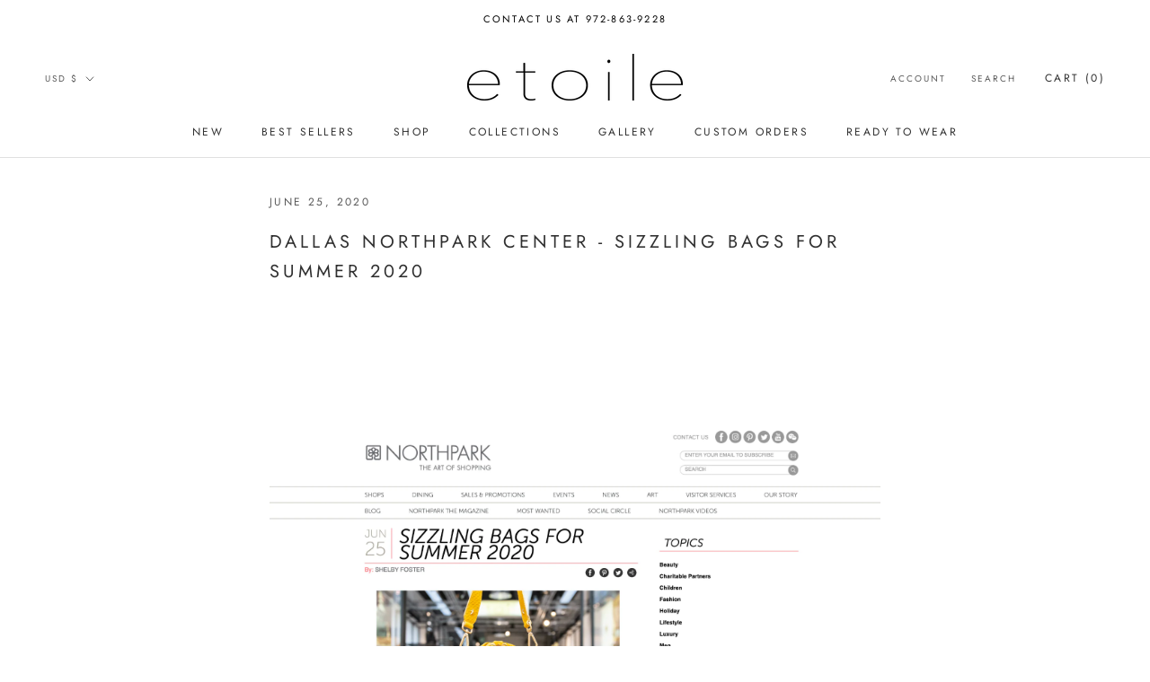

--- FILE ---
content_type: text/javascript
request_url: https://www.etoilestar.com/cdn/shop/t/19/assets/custom.js?v=183944157590872491501633531639
body_size: -708
content:
//# sourceMappingURL=/cdn/shop/t/19/assets/custom.js.map?v=183944157590872491501633531639


--- FILE ---
content_type: text/javascript
request_url: https://cdn.starapps.studio/apps/vsk/etoile-totes/data.js
body_size: 2381
content:
"use strict";"undefined"==typeof window.starapps_data&&(window.starapps_data={}),"undefined"==typeof window.starapps_data.product_groups&&(window.starapps_data.product_groups=[{"id":5461066,"products_preset_id":1210220,"collections_swatch":"first_product_image","group_name":"Alessia Large Totes","option_name":"","collections_preset_id":1210221,"display_position":"top","products_swatch":"first_product_image","mobile_products_preset_id":1210220,"mobile_products_swatch":"first_product_image","mobile_collections_preset_id":1210221,"mobile_collections_swatch":"first_product_image","same_products_preset_for_mobile":true,"same_collections_preset_for_mobile":true,"option_values":[{"id":7190895231085,"option_value":"White Pearl","handle":"alessia-large-tote-white-pearl-ostrich","published":false,"swatch_src":null,"swatch_value":null},{"id":7368859156589,"option_value":"Black/Black Camel","handle":"alessia-large-tote-black-nappa-camel-python","published":false,"swatch_src":null,"swatch_value":null},{"id":7567941697645,"option_value":"Bottle Green","handle":"alessia-large-tote-bottle-green-suede","published":true,"swatch_src":null,"swatch_value":null},{"id":7579787657325,"option_value":"Blue","handle":"alessia-large-tote-royal-blue-suede","published":true,"swatch_src":null,"swatch_value":null},{"id":6900097679469,"option_value":"Black","handle":"alessia-large-tote-black-ostrich","published":true,"swatch_src":null,"swatch_value":null},{"id":7180352946285,"option_value":"Snowtop Brown","handle":"alessia-large-tote-snowtop-brown-shearling","published":true,"swatch_src":null,"swatch_value":null},{"id":7180356223085,"option_value":"Tan","handle":"alessia-large-tote-tan-nappa","published":false,"swatch_src":null,"swatch_value":null}]},{"id":5461087,"products_preset_id":1210220,"collections_swatch":"first_product_image","group_name":"Anna Card Holders","option_name":"","collections_preset_id":null,"display_position":"top","products_swatch":"first_product_image","mobile_products_preset_id":1210220,"mobile_products_swatch":"first_product_image","mobile_collections_preset_id":null,"mobile_collections_swatch":"first_product_image","same_products_preset_for_mobile":true,"same_collections_preset_for_mobile":true,"option_values":[{"id":7195029962861,"option_value":"Silver","handle":"anna-card-holder-silver-nappa","published":true,"swatch_src":null,"swatch_value":null}]},{"id":5461078,"products_preset_id":1210220,"collections_swatch":"first_product_image","group_name":"Blake Large Clutch","option_name":"","collections_preset_id":1210221,"display_position":"top","products_swatch":"first_product_image","mobile_products_preset_id":1210220,"mobile_products_swatch":"first_product_image","mobile_collections_preset_id":1210221,"mobile_collections_swatch":"first_product_image","same_products_preset_for_mobile":true,"same_collections_preset_for_mobile":true,"option_values":[{"id":7009247363181,"option_value":"White","handle":"blake-large-clutch-white-ostrich","published":true,"swatch_src":null,"swatch_value":null},{"id":7009248804973,"option_value":"Champagne","handle":"blake-large-clutch-champagne-ostrich","published":true,"swatch_src":null,"swatch_value":null},{"id":7197128491117,"option_value":"Black/Green","handle":"blake-large-clutch-black-lime-embossed-python","published":false,"swatch_src":null,"swatch_value":null},{"id":7304943075437,"option_value":"Brown","handle":"blake-large-clutch-brown-ostrich","published":true,"swatch_src":null,"swatch_value":null},{"id":7456417579117,"option_value":"Tri-Color Multi","handle":"blake-large-clutch-tri-color-multi-fox","published":true,"swatch_src":null,"swatch_value":null},{"id":7456424657005,"option_value":"Black","handle":"blake-large-clutch-black-ostrich","published":true,"swatch_src":null,"swatch_value":null},{"id":7456425476205,"option_value":"Blue","handle":"blake-large-clutch-blue-ostrich","published":true,"swatch_src":null,"swatch_value":null},{"id":7456473907309,"option_value":"Black/Brown","handle":"blake-large-clutch-black-brown-embossed-python","published":false,"swatch_src":null,"swatch_value":null}]},{"id":5461083,"products_preset_id":1210220,"collections_swatch":"first_product_image","group_name":"Briana Bucket Bags","option_name":"","collections_preset_id":null,"display_position":"top","products_swatch":"first_product_image","mobile_products_preset_id":1210220,"mobile_products_swatch":"first_product_image","mobile_collections_preset_id":null,"mobile_collections_swatch":"first_product_image","same_products_preset_for_mobile":true,"same_collections_preset_for_mobile":true,"option_values":[{"id":7198318788717,"option_value":"Purple","handle":"briana-bucket-bag-purple-ostrich","published":true,"swatch_src":null,"swatch_value":null}]},{"id":5460448,"products_preset_id":1210220,"collections_swatch":"first_product_image","group_name":"Fringe Shoulder Straps","option_name":"","collections_preset_id":1210221,"display_position":"top","products_swatch":"first_product_image","mobile_products_preset_id":1210220,"mobile_products_swatch":"first_product_image","mobile_collections_preset_id":1210221,"mobile_collections_swatch":"first_product_image","same_products_preset_for_mobile":true,"same_collections_preset_for_mobile":true,"option_values":[{"id":4404401700973,"option_value":"Black","handle":"fringe-shoulder-strap-black-nappa","published":true,"swatch_src":"color","swatch_value":"#000000"},{"id":4460461424749,"option_value":"Tan","handle":"fringe-shoulder-strap-tan-nappa","published":true,"swatch_src":"file","swatch_value":null},{"id":7195036221549,"option_value":"Chocolate","handle":"fringe-shoulder-strap-chocolate-nappa","published":true,"swatch_src":"file","swatch_value":null}]},{"id":5461076,"products_preset_id":1210220,"collections_swatch":"first_product_image","group_name":"Gisele Large Shoppers","option_name":"","collections_preset_id":1210221,"display_position":"top","products_swatch":"first_product_image","mobile_products_preset_id":1210220,"mobile_products_swatch":"first_product_image","mobile_collections_preset_id":1210221,"mobile_collections_swatch":"first_product_image","same_products_preset_for_mobile":true,"same_collections_preset_for_mobile":true,"option_values":[{"id":7190508929133,"option_value":"Brown","handle":"gisele-large-shopper-brown-suede","published":true,"swatch_src":null,"swatch_value":null},{"id":7190533308525,"option_value":"Tan","handle":"gisele-large-shopper-tan-suede","published":true,"swatch_src":null,"swatch_value":null},{"id":7190536945773,"option_value":"Black","handle":"gisele-large-shopper-black-suede","published":true,"swatch_src":null,"swatch_value":null}]},{"id":5461074,"products_preset_id":1210220,"collections_swatch":"first_product_image","group_name":"Kelly Medium Totes","option_name":"","collections_preset_id":1210221,"display_position":"top","products_swatch":"first_product_image","mobile_products_preset_id":1210220,"mobile_products_swatch":"first_product_image","mobile_collections_preset_id":1210221,"mobile_collections_swatch":"first_product_image","same_products_preset_for_mobile":true,"same_collections_preset_for_mobile":true,"option_values":[{"id":7190545891437,"option_value":"Black","handle":"kelly-medium-shopper-black-suede","published":true,"swatch_src":null,"swatch_value":null},{"id":7190546481261,"option_value":"Tan","handle":"kelly-medium-shopper-tan-suede","published":true,"swatch_src":null,"swatch_value":null}]},{"id":5461039,"products_preset_id":1210220,"collections_swatch":"first_product_image","group_name":"Lola Mini Shoppers","option_name":"","collections_preset_id":1210221,"display_position":"top","products_swatch":"first_product_image","mobile_products_preset_id":1210220,"mobile_products_swatch":"first_product_image","mobile_collections_preset_id":1210221,"mobile_collections_swatch":"first_product_image","same_products_preset_for_mobile":true,"same_collections_preset_for_mobile":true,"option_values":[{"id":7188490223725,"option_value":"Blue","handle":"lola-mini-shopper-blue-suede","published":true,"swatch_src":null,"swatch_value":null},{"id":7188496089197,"option_value":"Tan","handle":"lola-mini-shopper-tan-suede","published":true,"swatch_src":null,"swatch_value":null},{"id":7188502216813,"option_value":"Black","handle":"lola-mini-shopper-black-suede","published":true,"swatch_src":null,"swatch_value":null},{"id":7283404996717,"option_value":"Pink","handle":"lola-mini-shopper-pink-ostrich","published":true,"swatch_src":null,"swatch_value":null},{"id":7283406602349,"option_value":"Champagne","handle":"lola-mini-shopper-champagne-ostrich","published":true,"swatch_src":null,"swatch_value":null},{"id":7283409223789,"option_value":"Brown","handle":"lola-mini-shopper-brown-ostrich","published":true,"swatch_src":null,"swatch_value":null},{"id":7302630015085,"option_value":"White","handle":"lola-mini-shopper-white-ostrich","published":true,"swatch_src":null,"swatch_value":null},{"id":7633581113453,"option_value":"Light Blue","handle":"lola-mini-shopper-light-blue-ostrich","published":true,"swatch_src":null,"swatch_value":null}]},{"id":5461013,"products_preset_id":1210220,"collections_swatch":"first_product_image","group_name":"Lucille Mini Totes","option_name":"","collections_preset_id":1210221,"display_position":"top","products_swatch":"first_product_image","mobile_products_preset_id":1210220,"mobile_products_swatch":"first_product_image","mobile_collections_preset_id":1210221,"mobile_collections_swatch":"first_product_image","same_products_preset_for_mobile":true,"same_collections_preset_for_mobile":true,"option_values":[{"id":4762134708333,"option_value":"Black","handle":"lucille-mini-tote-black-ostrich","published":false,"swatch_src":"color","swatch_value":"#000000"},{"id":6900090044525,"option_value":"Brown","handle":"lucille-mini-tote-brown-ostrich","published":true,"swatch_src":"file","swatch_value":null},{"id":6900093812845,"option_value":"Tan","handle":"lucille-mini-tote-tan-ostrich","published":true,"swatch_src":"file","swatch_value":null},{"id":6902436954221,"option_value":"Pink","handle":"lucille-mini-tote-pink-ostrich","published":true,"swatch_src":"file","swatch_value":null},{"id":6902437249133,"option_value":"Yellow","handle":"lucille-mini-tote-yellow-ostrich","published":true,"swatch_src":"file","swatch_value":null},{"id":6902437642349,"option_value":"Purple","handle":"lucille-mini-tote-purple-ostrich","published":true,"swatch_src":"file","swatch_value":null},{"id":6902438035565,"option_value":"Orange","handle":"lucille-mini-tote-orange-ostrich","published":true,"swatch_src":"file","swatch_value":null},{"id":6902439084141,"option_value":"Ombre Alligator","handle":"lucille-mini-tote-himalayan-alligator","published":true,"swatch_src":"file","swatch_value":null},{"id":7180339445869,"option_value":"Blue","handle":"lucille-mini-tote-blue-shearling","published":false,"swatch_src":"file","swatch_value":null},{"id":7180340887661,"option_value":"Purple","handle":"lucille-mini-tote-purple-shearling","published":true,"swatch_src":"file","swatch_value":null},{"id":7267245031533,"option_value":"Brown","handle":"lucille-mini-tote-brown-suede","published":true,"swatch_src":"file","swatch_value":null},{"id":7267291955309,"option_value":"Black","handle":"lucille-mini-tote-black-suede","published":true,"swatch_src":"color","swatch_value":"#000000"},{"id":7271030947949,"option_value":"Cream","handle":"lucille-mini-tote-cream-suede","published":true,"swatch_src":"file","swatch_value":null},{"id":7271041106029,"option_value":"Begonia","handle":"lucille-mini-tote-begonia-suede","published":true,"swatch_src":"file","swatch_value":null},{"id":7582648631405,"option_value":"Bottle Green","handle":"lucille-mini-tote-bottle-green-suede","published":true,"swatch_src":"file","swatch_value":null}]},{"id":5461085,"products_preset_id":1210220,"collections_swatch":"first_product_image","group_name":"Maverick Weekenders","option_name":"","collections_preset_id":1210221,"display_position":"top","products_swatch":"first_product_image","mobile_products_preset_id":1210220,"mobile_products_swatch":"first_product_image","mobile_collections_preset_id":1210221,"mobile_collections_swatch":"first_product_image","same_products_preset_for_mobile":true,"same_collections_preset_for_mobile":true,"option_values":[{"id":7234358476909,"option_value":"Cognac","handle":"maverick-weekender-cognac-suede","published":true,"swatch_src":null,"swatch_value":null},{"id":7565734314093,"option_value":"Bottle Green","handle":"maverick-weekender-bottle-green-suede","published":true,"swatch_src":null,"swatch_value":null},{"id":7579774779501,"option_value":"Black","handle":"maverick-weekender-black-suede","published":true,"swatch_src":null,"swatch_value":null}]},{"id":5699536,"products_preset_id":1210215,"collections_swatch":"first_product_image","group_name":"Mia Vanity Bag","option_name":"","collections_preset_id":1210221,"display_position":"top","products_swatch":"first_product_image","mobile_products_preset_id":1210215,"mobile_products_swatch":"first_product_image","mobile_collections_preset_id":1210221,"mobile_collections_swatch":"first_product_image","same_products_preset_for_mobile":true,"same_collections_preset_for_mobile":true,"option_values":[{"id":7633587765357,"option_value":"Light Blue","handle":"mia-vanity-bag-light-blue-ostrich","published":true,"swatch_src":null,"swatch_value":null},{"id":7633575247981,"option_value":null,"handle":"mia-vanity-bag-cherry-red-alligator","published":true,"swatch_src":null,"swatch_value":null},{"id":7633588551789,"option_value":null,"handle":"mia-vanity-bag-desert-sky-python","published":true,"swatch_src":null,"swatch_value":null}]},{"id":6039232,"products_preset_id":1210215,"collections_swatch":"first_product_image","group_name":"Molly Mini Book Tote","option_name":"","collections_preset_id":1210221,"display_position":"top","products_swatch":"first_product_image","mobile_products_preset_id":1210215,"mobile_products_swatch":"first_product_image","mobile_collections_preset_id":1210221,"mobile_collections_swatch":"first_product_image","same_products_preset_for_mobile":true,"same_collections_preset_for_mobile":true,"option_values":[{"id":7633578229869,"option_value":"Cherry Red","handle":"molly-mini-book-tote-cherry-red-alligator","published":true,"swatch_src":null,"swatch_value":null}]},{"id":5461048,"products_preset_id":1210220,"collections_swatch":"first_product_image","group_name":"Natalie Medium Totes","option_name":"","collections_preset_id":1210221,"display_position":"top","products_swatch":"first_product_image","mobile_products_preset_id":1210220,"mobile_products_swatch":"first_product_image","mobile_collections_preset_id":1210221,"mobile_collections_swatch":"first_product_image","same_products_preset_for_mobile":true,"same_collections_preset_for_mobile":true,"option_values":[{"id":7180346294381,"option_value":"Tan","handle":"natalie-medium-tote-camel-shearling","published":true,"swatch_src":null,"swatch_value":null},{"id":7271070171245,"option_value":"Camel","handle":"natalie-medium-tote-camel-suede","published":true,"swatch_src":null,"swatch_value":null},{"id":7271074070637,"option_value":"Black","handle":"natalie-medium-tote-black-suede","published":true,"swatch_src":null,"swatch_value":null},{"id":7271076855917,"option_value":"Bottle Green","handle":"natalie-medium-tote-bottle-green-suede","published":true,"swatch_src":null,"swatch_value":null},{"id":6656247234669,"option_value":"Black","handle":"natalie-medium-tote-black-ostrich","published":true,"swatch_src":null,"swatch_value":null}]},{"id":5699537,"products_preset_id":1210220,"collections_swatch":"first_product_image","group_name":"Stevie Medium Clutch","option_name":"","collections_preset_id":1210221,"display_position":"top","products_swatch":"first_product_image","mobile_products_preset_id":1210220,"mobile_products_swatch":"first_product_image","mobile_collections_preset_id":1210221,"mobile_collections_swatch":"first_product_image","same_products_preset_for_mobile":true,"same_collections_preset_for_mobile":true,"option_values":[{"id":7633590845549,"option_value":"Desert Sky","handle":"stevie-medium-clutch-desert-sky-python","published":true,"swatch_src":null,"swatch_value":null}]},{"id":5461079,"products_preset_id":1210220,"collections_swatch":"first_product_image","group_name":"Taylor Mini Clutches","option_name":"","collections_preset_id":1210221,"display_position":"top","products_swatch":"first_product_image","mobile_products_preset_id":1210220,"mobile_products_swatch":"first_product_image","mobile_collections_preset_id":1210221,"mobile_collections_swatch":"first_product_image","same_products_preset_for_mobile":true,"same_collections_preset_for_mobile":true,"option_values":[{"id":7368857780333,"option_value":"Black/Brown","handle":"taylor-mini-clutch-black-camel-embossed-python","published":false,"swatch_src":null,"swatch_value":null},{"id":7449847824493,"option_value":"White","handle":"taylor-mini-clutch-white-ostrich","published":true,"swatch_src":null,"swatch_value":null},{"id":7456428294253,"option_value":"Blue","handle":"taylor-mini-clutch-blue-ostrich","published":true,"swatch_src":null,"swatch_value":null},{"id":7456433635437,"option_value":"Tri-Color Multi","handle":"taylor-mini-clutch-tri-color-multi-fox","published":true,"swatch_src":null,"swatch_value":null},{"id":7456464404589,"option_value":"Black","handle":"taylor-mini-clutch-black-ostrich","published":true,"swatch_src":null,"swatch_value":null},{"id":7456468926573,"option_value":"Black","handle":"taylor-mini-clutch-black-python","published":true,"swatch_src":null,"swatch_value":null},{"id":7456472662125,"option_value":"Snowtop Brown","handle":"taylor-mini-clutch-snowtop-brown-shearling","published":true,"swatch_src":null,"swatch_value":null},{"id":7601863557229,"option_value":"Black/Lime","handle":"taylor-mini-clutch","published":false,"swatch_src":null,"swatch_value":null},{"id":7633586061421,"option_value":"Light Blue","handle":"taylor-mini-clutch-light-blue-ostrich","published":true,"swatch_src":null,"swatch_value":null}]}],window.starapps_data.product_groups_chart={"alessia-large-tote-white-pearl-ostrich":[0],"alessia-large-tote-black-nappa-camel-python":[0],"alessia-large-tote-bottle-green-suede":[0],"alessia-large-tote-royal-blue-suede":[0],"alessia-large-tote-black-ostrich":[0],"alessia-large-tote-snowtop-brown-shearling":[0],"alessia-large-tote-tan-nappa":[0],"anna-card-holder-silver-nappa":[1],"blake-large-clutch-white-ostrich":[2],"blake-large-clutch-champagne-ostrich":[2],"blake-large-clutch-black-lime-embossed-python":[2],"blake-large-clutch-brown-ostrich":[2],"blake-large-clutch-tri-color-multi-fox":[2],"blake-large-clutch-black-ostrich":[2],"blake-large-clutch-blue-ostrich":[2],"blake-large-clutch-black-brown-embossed-python":[2],"briana-bucket-bag-purple-ostrich":[3],"fringe-shoulder-strap-black-nappa":[4],"fringe-shoulder-strap-tan-nappa":[4],"fringe-shoulder-strap-chocolate-nappa":[4],"gisele-large-shopper-brown-suede":[5],"gisele-large-shopper-tan-suede":[5],"gisele-large-shopper-black-suede":[5],"kelly-medium-shopper-black-suede":[6],"kelly-medium-shopper-tan-suede":[6],"lola-mini-shopper-blue-suede":[7],"lola-mini-shopper-tan-suede":[7],"lola-mini-shopper-black-suede":[7],"lola-mini-shopper-pink-ostrich":[7],"lola-mini-shopper-champagne-ostrich":[7],"lola-mini-shopper-brown-ostrich":[7],"lola-mini-shopper-white-ostrich":[7],"lola-mini-shopper-light-blue-ostrich":[7],"lucille-mini-tote-black-ostrich":[8],"lucille-mini-tote-brown-ostrich":[8],"lucille-mini-tote-tan-ostrich":[8],"lucille-mini-tote-pink-ostrich":[8],"lucille-mini-tote-yellow-ostrich":[8],"lucille-mini-tote-purple-ostrich":[8],"lucille-mini-tote-orange-ostrich":[8],"lucille-mini-tote-himalayan-alligator":[8],"lucille-mini-tote-blue-shearling":[8],"lucille-mini-tote-purple-shearling":[8],"lucille-mini-tote-brown-suede":[8],"lucille-mini-tote-black-suede":[8],"lucille-mini-tote-cream-suede":[8],"lucille-mini-tote-begonia-suede":[8],"lucille-mini-tote-bottle-green-suede":[8],"maverick-weekender-cognac-suede":[9],"maverick-weekender-bottle-green-suede":[9],"maverick-weekender-black-suede":[9],"mia-vanity-bag-light-blue-ostrich":[10],"mia-vanity-bag-cherry-red-alligator":[10],"mia-vanity-bag-desert-sky-python":[10],"molly-mini-book-tote-cherry-red-alligator":[11],"natalie-medium-tote-camel-shearling":[12],"natalie-medium-tote-camel-suede":[12],"natalie-medium-tote-black-suede":[12],"natalie-medium-tote-bottle-green-suede":[12],"natalie-medium-tote-black-ostrich":[12],"stevie-medium-clutch-desert-sky-python":[13],"taylor-mini-clutch-black-camel-embossed-python":[14],"taylor-mini-clutch-white-ostrich":[14],"taylor-mini-clutch-blue-ostrich":[14],"taylor-mini-clutch-tri-color-multi-fox":[14],"taylor-mini-clutch-black-ostrich":[14],"taylor-mini-clutch-black-python":[14],"taylor-mini-clutch-snowtop-brown-shearling":[14],"taylor-mini-clutch":[14],"taylor-mini-clutch-light-blue-ostrich":[14]});